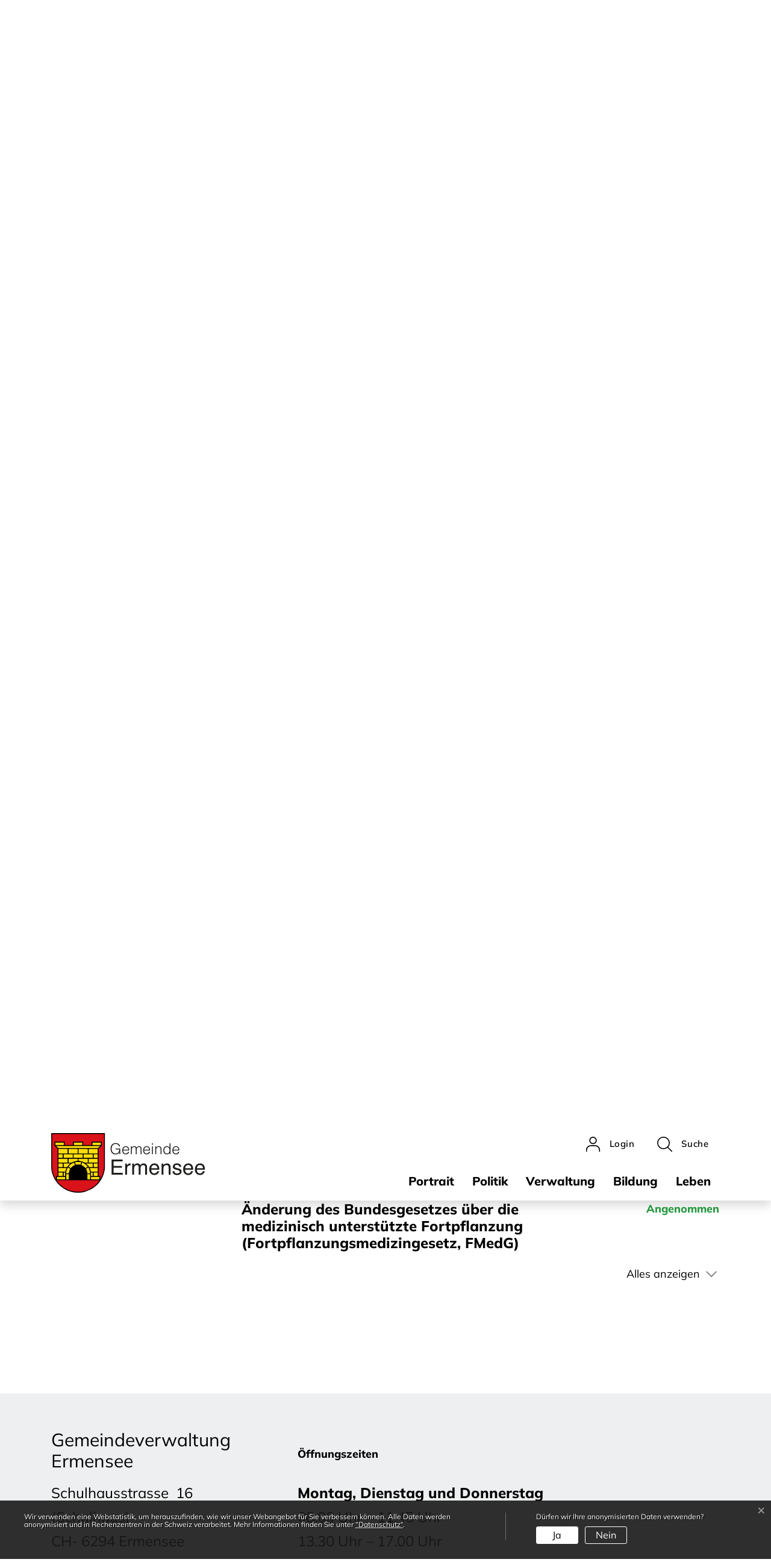

--- FILE ---
content_type: text/html; charset=UTF-8
request_url: https://www.ermensee.ch/abstimmungsresultate/termine/2044800
body_size: 9166
content:
<!doctype html>

    <html lang="de-CH"> 
<head>
    
    <meta charset="UTF-8"/><meta property="cms:stats-title" content="Politik/Abstimmungen und Wahlen/Abstimmungs- und Wahltermine/Eidg. Volksabstimmungen">
        <meta property="cms:stats-objtype" content="anlass">                            <meta property="cms:stats-type" content="optin">
    <meta property="cms:stats-objid" content="2044800">
    <meta property="cms:stats-trackerid"
          content="116">
    <meta property="cms:stats-url" content="https://stats.i-web.ch/statistic.php">

    
            <meta http-equiv="x-ua-compatible" content="ie=edge">
    <meta name="viewport" content="width=device-width, initial-scale=1">

            <title>    Ermensee - Eidg. Volksabstimmungen
</title>

            <meta property="og:title" content="Eidg. Volksabstimmungen" />
<meta property="og:type" content="" />
<meta property="og:url" content="https://www.ermensee.ch/abstimmungsresultate/termine/2044800" />

            <link href="/compiled/modules/css/cssvars.b5b5217651a9554fdff7.css" type="text/css" rel="stylesheet"/>
        <link href="/dist/ermensee/2024/css/cssvars.b7230c87c2fc53eb7485.css" type="text/css" rel="stylesheet">
        <link href="/compiled/modules/css/modules.0fca685beeace6ee6a3c.css" type="text/css" rel="stylesheet"/>
        <link rel="shortcut icon" href="/dist/ermensee/2024/images/icons/favicon.059ccfbff765a49de292.ico" />
    <link rel="apple-touch-icon" sizes="180x180" href="/dist/ermensee/2024/images/icons/apple-touch-icon.f01776629b8921db4a06.png">
    <link rel="icon" type="image/png" sizes="32x32" href="/dist/ermensee/2024/images/icons/favicon-32x32.858d3496f595389446b9.png">
    <link rel="icon" type="image/png" sizes="16x16" href="/dist/ermensee/2024/images/icons/favicon-16x16.316901ca34ea5b7117bb.png">
    <link rel="mask-icon" href="/dist/ermensee/2024/images/icons/safari-pinned-tab.69c67c40e04fecbd341c.svg" color="#5bbad5">
    <link href="/dist/ermensee/2024/css/main.dd997538bb4526c1b03f.css"
        type="text/css"
        rel="stylesheet" />
<script type="text/javascript" src="/compiled/modules/js/modules.04555623c7de8d06539d.js"></script>
        
<link rel="stylesheet" href="/assets/styles/app-99aa06d3014798d86001c324468d497f.css">
<script type="importmap">
{
    "imports": {
        "app": "/assets/app-984d9b8fe51b35b653b538b1fef3f048.js",
        "/assets/styles/app.css": "data:application/javascript,"
    }
}
</script>
<link rel="modulepreload" href="/assets/app-984d9b8fe51b35b653b538b1fef3f048.js">
<script type="module">import 'app';</script>
        </head>

    <body data-header-selector=".header-container" data-footer-selector=".footer-container" class="anlass_2044800">

            
    
        <div class="icms-a4a-sprunglinks">
    <ul><li>
                <a accesskey="0" title="[ALT + 0]" href="/_rtr/home" class="sr-only sr-only-focusable">zur Startseite</a>
            </li><li>
            <a accesskey="1" title="[ALT + 1]" href="#icms-navbar" class="sr-only sr-only-focusable">Direkt zur Hauptnavigation</a>
        </li>
        <li>
            <a accesskey="2" title="[ALT + 2]" href="#maincontent" class="sr-only sr-only-focusable">Direkt zum Inhalt</a>
        </li>
        <li>
            <a accesskey="3" title="[ALT + 3]" href="/_rtr/suchformular" class="sr-only sr-only-focusable">Direkt zur Suche</a>
        </li>
        <li>
            <a accesskey="4" title="[ALT + 4]" href="/_rtr/index" class="sr-only sr-only-focusable">Direkt zum Stichwortverzeichnis</a>
        </li></ul>
</div>

        

                
<header id="site-header" class="fixed-top header-container"><div class="header__middle container-fluid">

            <div class="container">
                <div class="row">

                    <div class="col-3">
                        <a href="/_rtr/home" class="navbar-brand">
                                                            <picture>
                                    <source srcset="/dist/ermensee/2024/images/logo-mobile.8620cab533c7aef47d87.png" media="(max-width: 767px)">
                                    <img src="/dist/ermensee/2024/images/logo-desktop.dfec4c50b40bd18ba2f7.png" alt="Ermensee" />
                                </picture>
                                                        <span class="sr-only">Ermensee</span>
                        </a>
                    </div><!-- /.col-3 -->

                    <div class="col-9">

                        <div class="row">
                            <div class="col-12"><ul class="nav__meta navbar-nav d-flex flex-row mt-md-3"><li class="nav-item">
                <a class="login__link btn" href="/_rtr/login">
                    <span>Login</span>
                </a>
            </li><li class="nav-item">
                                        <a class="search__link btn" href="/_rtr/suchformular" role="button">             <span>Suche</span>
        </a>                                    </li><li class="nav-item">
                                        <!-- hamburger -->
                                        <button id="icms-hamburger"
                                            class="hamburger-one position-relative"
                                            aria-expanded="false"
                                            aria-label="Toggle navigation">
                                            <div class="position-relative">
                                                <span class="line"></span>
                                                <span class="line"></span>
                                                <span class="line"></span>
                                                <span class="line"></span>
                                            </div>
                                            <span class="menu-text">
                                                Menu
                                            </span>
                                        </button>
                                    </li>
                                </ul>
                            </div><!-- /.col-12 -->
                        </div><!-- /.row -->

                        <div class="row">
                            <div class="col-12">
                                <nav class="icms-mainmenu-container navbar-md-collapse mt-md-3">
                                    <div id="icms-navbar"
                                    data-open-to-current="0"
                                    data-elippsis-overflow="0"
                                    class="w-100 justify-content-between"
                                    data-hamburger-hidden-above="767">
                                        <ul id="menu-main-menu" class="order-first">
            <li class="first has-sub menu-item  menu-portrait menu-level-1"><a href="/portrait">Portrait</a><ul class="sub-menu sub-menu-level-2">
            <li class="first menu-item  menu-portraitmain menu-level-2"><a href="/portraitmain">Überblick</a>
        </li><li class="menu-item  menu-geschichte menu-level-2"><a href="/geschichte">Geschichte</a>
        </li><li class="menu-item  menu-fotoalbum menu-level-2"><a href="/fotoalbum">Impressionen</a>
        </li><li class="menu-item  menu-telefonnummern menu-level-2"><a href="/telefonnummern">Telefonnummern</a>
        </li><li class="menu-item  menu-statitsik menu-level-2"><a href="/statitsik">Statistik </a>
        </li><li class="last menu-item  menu-steuerfuss menu-level-2"><a href="/steuerfuss">Steuerfuss</a>
        </li>
        </ul>
        </li><li class="currentAncestor has-sub menu-item  menu-politik menu-level-1"><a href="/politik">Politik</a><ul class="sub-menu sub-menu-level-2">
            <li class="first menu-item  menu-politikmain menu-level-2"><a href="/politikmain">Überblick</a>
        </li><li class="menu-item  menu-sitzung menu-level-2"><a href="/sitzung">Gemeindeversammlung</a>
        </li><li class="currentAncestor has-sub menu-item  menu-abstimmungenwahlen menu-level-2"><a href="/abstimmungenwahlen">Abstimmungen und Wahlen</a><ul class="sub-menu sub-menu-level-3">
            <li class="first menu-item  menu-abstimmungsresultate.polinfos menu-level-3"><a href="/abstimmungsresultate/informationen">Generelle Informationen</a>
        </li><li class="active menu-item  menu-abstimmungsresultate menu-level-3"><a href="/abstimmungsresultate">Abstimmungs- und Wahltermine<span class="sr-only">(ausgewählt)</span></a>
        </li><li class="menu-item  menu-abstimmungsresultate.vorlagen menu-level-3"><a href="/abstimmungsresultate/vorlagen">Abstimmungsvorlagen</a>
        </li><li class="last menu-item  menu-wahlergebnisse menu-level-3"><a href="/wahlergebnisse">Wahlresultate</a>
        </li>
        </ul>
        </li><li class="menu-item  menu-behoerden menu-level-2"><a href="/behoerden">Behörden und Kommissionen</a>
        </li><li class="menu-item  menu-behoerdenmitglieder menu-level-2"><a href="/behoerdenmitglieder">Behördenmitglieder</a>
        </li><li class="last menu-item  menu-parteien menu-level-2"><a href="/parteien">Parteien</a>
        </li>
        </ul>
        </li><li class="has-sub menu-item  menu-verwaltung menu-level-1"><a href="/verwaltung">Verwaltung</a><ul class="sub-menu sub-menu-level-2">
            <li class="first menu-item  menu-personenregister menu-level-2"><a href="/personenregister">Personenregister</a>
        </li><li class="menu-item  menu-aemter menu-level-2"><a href="/aemter">Abteilungen</a>
        </li><li class="menu-item  menu-online-schalter menu-level-2"><a href="/online-schalter">Online-Schalter</a>
        </li><li class="menu-item  menu-dienstleistungen menu-level-2"><a href="/dienstleistungen">Dienstleistungen</a>
        </li><li class="has-sub menu-item  menu-publikationenrtr menu-level-2"><a href="/publikationenrtr">Publikationen</a><ul class="sub-menu sub-menu-level-3">
            <li class="first menu-item  menu-baupublikationen menu-level-3"><a href="/baupublikationen">Baupublikationen</a>
        </li><li class="last menu-item  menu-publikationen menu-level-3"><a href="/publikationen">weitere Publikationen</a>
        </li>
        </ul>
        </li><li class="menu-item  menu-reglemente menu-level-2"><a href="/reglemente">Reglemente und Verordnungen</a>
        </li><li class="last has-sub menu-item  menu-aktuelles menu-level-2"><a href="/aktuelles">Aktuelles</a><ul class="sub-menu sub-menu-level-3">
            <li class="first menu-item  menu-anlaesseaktuelles menu-level-3"><a href="/anlaesseaktuelles">Anlässe</a>
        </li><li class="menu-item  menu-aktuellesinformationen menu-level-3"><a href="/aktuellesinformationen">Neuigkeiten</a>
        </li><li class="menu-item  menu-ermenseeaktuell menu-level-3"><a href="/ermenseeaktuell">Ermensee aktuell</a>
        </li><li class="last menu-item  menu-vituelledienste menu-level-3"><a href="/vituelledienste">Anmeldung Newsletter</a>
        </li>
        </ul>
        </li>
        </ul>
        </li><li class="has-sub menu-item  menu-bildung menu-level-1"><a href="/bildung">Bildung</a><ul class="sub-menu sub-menu-level-2">
            <li class="first menu-item  menu-bildungmain menu-level-2"><a href="/bildungmain">Überblick</a>
        </li><li class="menu-item  menu-schulen menu-level-2"><a href="/schulen">Schulen</a>
        </li><li class="menu-item  menu-schulpflege menu-level-2"><a href="/schulpflege">Bildungskommission</a>
        </li><li class="menu-item  menu-schulferienfs menu-level-2"><a href="/schulferienfs">Schulferien</a>
        </li><li class="last menu-item  menu-bibliotheken menu-level-2"><a href="/bibliotheken">Bibliotheken</a>
        </li>
        </ul>
        </li><li class="last has-sub menu-item  menu-leben menu-level-1"><a href="/leben">Leben</a><ul class="sub-menu sub-menu-level-2">
            <li class="first menu-item  menu-gesundheitalter menu-level-2"><a href="/gesundheitalter">Gesundheit und Alter</a>
        </li><li class="menu-item  menu-familie menu-level-2"><a href="/familie">Familie</a>
        </li><li class="menu-item  menu-jugend menu-level-2"><a href="/jugend">Jugend</a>
        </li><li class="has-sub menu-item  menu-abfall menu-level-2"><a href="/abfall">Abfall</a><ul class="sub-menu sub-menu-level-3">
            <li class="first menu-item  menu-abfallsammlungen menu-level-3"><a href="/abfallsammlungen">Abfallsammlungen</a>
        </li><li class="menu-item  menu-abfallarten menu-level-3"><a href="/abfallarten">Abfallarten</a>
        </li><li class="last menu-item  menu-sammelstellen menu-level-3"><a href="/sammelstellen">Sammelstellen</a>
        </li>
        </ul>
        </li><li class="has-sub menu-item  menu-vereine menu-level-2"><a href="/vereine">Vereine</a><ul class="sub-menu sub-menu-level-3">
            <li class="first menu-item  menu-vereineimnet menu-level-3"><a href="/vereineimnet">Neuer Eintrag</a>
        </li><li class="last menu-item  menu-vereinsliste menu-level-3"><a href="/vereinsliste">Vereinsliste</a>
        </li>
        </ul>
        </li><li class="menu-item  menu-oeffentlicherverkehr menu-level-2"><a href="/oeffentlicherverkehr">Öffentlicher Verkehr</a>
        </li><li class="has-sub menu-item  menu-wirtschaft menu-level-2"><a href="/wirtschaft">Wirtschaft</a><ul class="sub-menu sub-menu-level-3">
            <li class="first has-sub menu-item  menu-gewerbe menu-level-3"><a href="/gewerbe">Gewerbe</a><ul class="sub-menu sub-menu-level-4">
            <li class="first menu-item  menu-gewerbeimnet menu-level-4"><a href="/gewerbeimnet">Neuer Eintrag</a>
        </li><li class="last menu-item  menu-firmenverzeichnis menu-level-4"><a href="/firmenverzeichnis">Firmenverzeichnis</a>
        </li>
        </ul>
        </li><li class="last has-sub menu-item  menu-immobilien menu-level-3"><a href="/immobilien">Immobilien</a><ul class="sub-menu sub-menu-level-4">
            <li class="first last menu-item  menu-wohnangebotenewhome menu-level-4"><a href="/wohnangebotenewhome">Wohnangebote / Comparis</a>
        </li>
        </ul>
        </li>
        </ul>
        </li><li class="menu-item  menu-sicherheit menu-level-2"><a href="/sicherheit">Sicherheit</a>
        </li><li class="last menu-item  menu-kirchen menu-level-2"><a href="/kirchen">Kirchen</a>
        </li>
        </ul>
        </li>
        </ul>

                                    </div>
                                </nav>
                            </div><!-- /.col-12 -->
                        </div><!-- /.row -->

                    </div><!-- /.col-9 -->

                </div><!-- /.row -->
            </div><!-- /.container -->
        </div><!-- /.header__middle -->
    </header>    
                <main role="main" id="maincontent" role="main" aria-label="Hauptinhalt">
            <h2 class="sr-only">Hauptinhalt</h2>
                                            <div class="swimlane__masthead">
                    <div class="masthead__layout"><div class="masthead__image">
    <picture>            <!--[if IE 9]>
            <video style="display: none;"><![endif]-->

            <source media="(min-width: 576px)"  srcset="https://api.i-web.ch/public/guest/getImageString/g201/9799e1e9dd7bb51684672800800a6c66/1920/560/65f07f37c51c1/3503/2983"/><source media="(max-width: 575px)"  srcset="https://api.i-web.ch/public/guest/getImageString/g201/ded56a30fd44f7ae5a22c7c38b5b6909/600/410/65f07f37c51c1/3503/2983, https://api.i-web.ch/public/guest/getImageString/g201/2e13833444a35d1f8ef44757e2f17078/1200/560/65f07f37c51c1/3503/2983 2x"/>            <!--[if IE 9]></video><![endif]-->        <img src="https://api.i-web.ch/public/guest/getImageString/g201/9799e1e9dd7bb51684672800800a6c66/1920/560/65f07f37c51c1/3503/2983" alt="" class="img-fluid"/>
        </picture>

</div><div class="masthead__header">
                            <div class="masthead__header__container container">
                                <div>
                                    <div class="partial__breadcrumb pt-3 ">
                                        <nav aria-label="breadcrumb" role="navigation">
                                            <!-- Breadcrumb1 start (default) -->
                                            <ol id="icms-breadcrumbs" class="breadcrumb m-0" itemscope itemtype="http://schema.org/BreadcrumbList">                <li class="breadcrumb-item" itemprop="itemListElement" itemscope itemtype="http://schema.org/ListItem">
                    <a title="Go to Home" class="" href="/_rtr/home" itemprop="item">
                        <span itemprop="name" class="icon-container">Home</span>
                    </a>
                    <meta itemprop="position" content="1"/><span class='separator'></span></li><li class="politik breadcrumb-item " itemprop="itemListElement" itemscope itemtype="http://schema.org/ListItem"><a href="/politik" class="" itemprop="item">
                                                <span itemprop="name">Politik</span></a><meta itemprop="position" content="2"/><span class='separator'></span></li><li class="abstimmungenwahlen breadcrumb-item " itemprop="itemListElement" itemscope itemtype="http://schema.org/ListItem"><a href="/abstimmungenwahlen" class="" itemprop="item">
                                                <span itemprop="name">Abstimmungen und Wahlen</span></a><meta itemprop="position" content="3"/><span class='separator'></span></li><li class="abstimmungsresultate breadcrumb-item active" itemprop="itemListElement" itemscope itemtype="http://schema.org/ListItem"><a href="/abstimmungsresultate" class="" itemprop="item">
                                                <span itemprop="name">Abstimmungs- und Wahltermine<span class="sr-only">(ausgewählt)</span></span></a><meta itemprop="position" content="4"/></li></ol>
                                            <!-- Breadcrumb1 end (default) -->
                                        </nav>
                                    </div>
                                    <div class="masthead__header__content pt-3 ">
                                        





                                        <div class="d-flex justify-content-end">                </div></div>
                                </div>
                            </div>
                        </div>
                    </div>
                </div>
                <div class="swimlane__maincontent">
                        <div class="container">
                            <div class="swimlane__content row"><aside><button id="sidebar__nav__toggler" class="btn btn-outline-primary btn-sm btn-block d-block d-lg-none mb-3" type="button" data-toggle="collapse" data-target="#sidebar__nav" aria-expanded="false" aria-controls="sidebar__nav">Menü anzeigen</button><div id="sidebar__nav" class="collapse d-lg-block">
            <nav aria-label="Subnavigation" role="navigation">
                <h2 class="sr-only">Subnavigation</h2>
                <h3 class="  ">Politik</h3><ul class="menu_level_1">
                    <li class=" sidebar-item  sidebar-politikmain sidebar-level-2"><a href="/politikmain" class="dropdown-item">Überblick</a>
            </li><li class="sidebar-item  sidebar-sitzung sidebar-level-2"><a href="/sitzung" class="dropdown-item">Gemeindeversammlung</a>
            </li><li class="activeAncestor has-children sidebar-item  sidebar-abstimmungenwahlen sidebar-level-2"><a href="/abstimmungenwahlen" class="dropdown-item">Abstimmungen und Wahlen</a><ul class="menu_level_2">
                    <li class=" sidebar-item  sidebar-abstimmungsresultate.polinfos sidebar-level-3"><a href="/abstimmungsresultate/informationen" class="dropdown-item">Generelle Informationen</a>
            </li><li class="active sidebar-item  sidebar-abstimmungsresultate sidebar-level-3"><a href="/abstimmungsresultate" class="dropdown-item">Abstimmungs- und Wahltermine<span class="sr-only">(ausgewählt)</span></a>
            </li><li class="sidebar-item  sidebar-abstimmungsresultate.vorlagen sidebar-level-3"><a href="/abstimmungsresultate/vorlagen" class="dropdown-item">Abstimmungsvorlagen</a>
            </li><li class=" sidebar-item  sidebar-wahlergebnisse sidebar-level-3"><a href="/wahlergebnisse" class="dropdown-item">Wahlresultate</a>
            </li>
                </ul>
            </li><li class="sidebar-item  sidebar-behoerden sidebar-level-2"><a href="/behoerden" class="dropdown-item">Behörden und Kommissionen</a>
            </li><li class="sidebar-item  sidebar-behoerdenmitglieder sidebar-level-2"><a href="/behoerdenmitglieder" class="dropdown-item">Behördenmitglieder</a>
            </li><li class=" sidebar-item  sidebar-parteien sidebar-level-2"><a href="/parteien" class="dropdown-item">Parteien</a>
            </li>
                </ul>
            </nav>
        </div>                                                                            </aside><div class="maincontent "><h1 class="contentTitle" id="ict">Eidg. Volksabstimmungen</h1><div class="row icms-i-speaker">
                                                                                        
                                                                                                                                                                                                        <div class="icms-content-col-a ">
            <div class="row">
                <div class="icms-block-container ">
            <div class="icms-desclist-container"><h2>Informationen</h2><dl class="row"><dt>Datum</dt><dd>5. Juni 2016</dd><dt>Lokalität</dt><dd><div class="icms-wysiwyg">Gemeindekanzlei Ermensee</div></dd><dt>Kontakt</dt><dd><a href="mailto:jost.heim@ermensee.lu.ch" class="icms-link-mailto">Jost Heim, Gemeindeschreiber</a><br></dd><dt>Beschreibung</dt><dd><div class="icms-wysiwyg">Am Abstimmungssonntag vom 5. Juni 2016 werden &uuml;ber f&uuml;nf Vorlagen abgestimmt.</div></dd></dl>
            </div>
        </div><div class="icms-block-container ">
            <div class="icms-partial-wrapper"><h2>Eidgenössische Vorlagen</h2><div class="icms-collapse-block icms-collapse-block-politvorlagen"><div id="collapse_abstimmung_152475" class="collapsible-content icms-collapsible-detail"
                 data-webpack-module="collapsibleTeaser"
                 data-collapsible-content-id="collapse_content_abstimmung_152475"
                 data-teaser-id="teaser_content_abstimmung_152475"
                 data-collapsible-content-trigger-id="collapse_content_trigger_abstimmung_152475"
                 data-collapsible-content-trigger-icon-id="collapse_content_trigger_icon_abstimmung_152475"
                 data-text-collapsible-showed="Weniger anzeigen"
                 data-text-collapsible-hidden="Alles anzeigen"data-collapsible-trigger-icons="icms-icon-angle-down icms-icon-angle-up"
            >
                <div name="description" data-unique="collapse_id_abstimmung_152475"></div><div id="abstimmung_152475"></div>
                <div class="row">
                    <div class="col-md-9 col-12">
                        <h3>Volksinitiative &quot;Für ein bedinungsloses Grundeinkommen&quot;</h3>
                    </div>
                    <div class="col-md-3 col-12"><strong class="icms-politvorlage-abgelehnt">Abgelehnt</strong>
                    </div>
                </div>                <div class="icms-collapse-teaser-content icms-abstimmung-collapse-teaser-content" id="teaser_content_abstimmung_152475"></div>
                                <div class="collapse collapse-content-pane" id="collapse_content_abstimmung_152475"><div class="icms-block-container ">
            <div class="icms-desclist-container"><dl class="row"><dt>Ergebnis</dt><dd><div class="icms-wysiwyg">Die Volksiniative wurde ebenfalls deutlich abgelehnt.</div></dd><dt>Formulierung</dt><dd><div class="icms-wysiwyg">Volksinitiative &quot;F&uuml;r ein bedinungsloses Grundeinkommen&quot;</div></dd></dl>
            </div>
        </div>
                <div class="icms-block-container ">
            <div class="icms-text-container"><h4>Vorlagen</h4><div class="icms-block-container ">
            <div class="icms-container-callout"><h5>Vorlage</h5><div class="icms-politvorlage-ergebnisblock">
            <div class="row icms-politvorlage-ergebnisblock-header">
                <div class="icms-politvorlage-ergebnisblock-angenommen">
                    <strong>Ja-Stimmen 13,48 %</strong><br>
                    <small>43</small>
                </div>
                <div class="icms-politvorlage-ergebnisblock-abgelehnt">
                    <strong>Nein-Stimmen 86,52 %</strong><br>
                    <small>276</small>
                </div>
            </div>
            <div class="progress icms-politvorlage-ergebnisblock-progressbar">
                <div class="progress-bar icms-politvorlage-ergebnisblock-progressbar-angenommen-bg" role="progressbar" style="width: 13%" aria-valuenow="43" aria-valuemax="319"></div>
                <div class="progress-bar icms-politvorlage-ergebnisblock-progressbar-abgelehnt-bg" role="progressbar" style="width: 87%" aria-valuenow="276" aria-valuemax="319"></div>
            </div>

                                    
        </div>
            </div>
        </div>

                    
            </div>
        </div>

                <div class="icms-block-container ">
            <div class="icms-desclist-container"><dl class="row"><dt>Stimmbeteiligung</dt><dd>51.8%</dd><dt>Ebene</dt><dd>Bund</dd><dt>Art</dt><dd>-</dd></dl>
            </div>
        </div>

                </div>                                <div class="icms-collapse-readmore-trigger">
                    <a id="collapse_content_trigger_abstimmung_152475" class="btn-link readmore-link" data-toggle="collapse" href="#collapse_content_abstimmung_152475" aria-controls="collapse-example">Alles anzeigen</a>
                    <i id="collapse_content_trigger_icon_abstimmung_152475" class="icms-icon-angle-down"></i>
                </div>
            </div><div id="collapse_abstimmung_152476" class="collapsible-content icms-collapsible-detail"
                 data-webpack-module="collapsibleTeaser"
                 data-collapsible-content-id="collapse_content_abstimmung_152476"
                 data-teaser-id="teaser_content_abstimmung_152476"
                 data-collapsible-content-trigger-id="collapse_content_trigger_abstimmung_152476"
                 data-collapsible-content-trigger-icon-id="collapse_content_trigger_icon_abstimmung_152476"
                 data-text-collapsible-showed="Weniger anzeigen"
                 data-text-collapsible-hidden="Alles anzeigen"data-collapsible-trigger-icons="icms-icon-angle-down icms-icon-angle-up"
            >
                <div name="description" data-unique="collapse_id_abstimmung_152476"></div><div id="abstimmung_152476"></div>
                <div class="row">
                    <div class="col-md-9 col-12">
                        <h3>Volksinitiative &quot;Für eine faire Verkehrsfinanzierung&quot;</h3>
                    </div>
                    <div class="col-md-3 col-12"><strong class="icms-politvorlage-abgelehnt">Abgelehnt</strong>
                    </div>
                </div>                <div class="icms-collapse-teaser-content icms-abstimmung-collapse-teaser-content" id="teaser_content_abstimmung_152476"></div>
                                <div class="collapse collapse-content-pane" id="collapse_content_abstimmung_152476"><div class="icms-block-container ">
            <div class="icms-desclist-container"><dl class="row"><dt>Ergebnis</dt><dd><div class="icms-wysiwyg">Die Volksinitiative fand keine Zustimmung!</div></dd><dt>Formulierung</dt><dd><div class="icms-wysiwyg">Volksinitiative &quot;F&uuml;r eine faire Verkehrsfinanzierung&quot;</div></dd></dl>
            </div>
        </div>
                <div class="icms-block-container ">
            <div class="icms-text-container"><h4>Vorlagen</h4><div class="icms-block-container ">
            <div class="icms-container-callout"><h5>Vorlage</h5><div class="icms-politvorlage-ergebnisblock">
            <div class="row icms-politvorlage-ergebnisblock-header">
                <div class="icms-politvorlage-ergebnisblock-angenommen">
                    <strong>Ja-Stimmen 36,31 %</strong><br>
                    <small>114</small>
                </div>
                <div class="icms-politvorlage-ergebnisblock-abgelehnt">
                    <strong>Nein-Stimmen 63,69 %</strong><br>
                    <small>200</small>
                </div>
            </div>
            <div class="progress icms-politvorlage-ergebnisblock-progressbar">
                <div class="progress-bar icms-politvorlage-ergebnisblock-progressbar-angenommen-bg" role="progressbar" style="width: 36%" aria-valuenow="114" aria-valuemax="314"></div>
                <div class="progress-bar icms-politvorlage-ergebnisblock-progressbar-abgelehnt-bg" role="progressbar" style="width: 64%" aria-valuenow="200" aria-valuemax="314"></div>
            </div>

                                    <dl class="row icms-politvorlage-ergebnisblock-ungueltige-leere-stimmen"><dt>Leer</dt><dd>2</dd></dl>
        </div>
            </div>
        </div>

                    
            </div>
        </div>

                <div class="icms-block-container ">
            <div class="icms-desclist-container"><dl class="row"><dt>Stimmbeteiligung</dt><dd>51.8%</dd><dt>Ebene</dt><dd>Bund</dd><dt>Art</dt><dd>-</dd></dl>
            </div>
        </div>

                </div>                                <div class="icms-collapse-readmore-trigger">
                    <a id="collapse_content_trigger_abstimmung_152476" class="btn-link readmore-link" data-toggle="collapse" href="#collapse_content_abstimmung_152476" aria-controls="collapse-example">Alles anzeigen</a>
                    <i id="collapse_content_trigger_icon_abstimmung_152476" class="icms-icon-angle-down"></i>
                </div>
            </div><div id="collapse_abstimmung_152474" class="collapsible-content icms-collapsible-detail"
                 data-webpack-module="collapsibleTeaser"
                 data-collapsible-content-id="collapse_content_abstimmung_152474"
                 data-teaser-id="teaser_content_abstimmung_152474"
                 data-collapsible-content-trigger-id="collapse_content_trigger_abstimmung_152474"
                 data-collapsible-content-trigger-icon-id="collapse_content_trigger_icon_abstimmung_152474"
                 data-text-collapsible-showed="Weniger anzeigen"
                 data-text-collapsible-hidden="Alles anzeigen"data-collapsible-trigger-icons="icms-icon-angle-down icms-icon-angle-up"
            >
                <div name="description" data-unique="collapse_id_abstimmung_152474"></div><div id="abstimmung_152474"></div>
                <div class="row">
                    <div class="col-md-9 col-12">
                        <h3>Volksinitiative &quot;Pro Service public&quot;</h3>
                    </div>
                    <div class="col-md-3 col-12"><strong class="icms-politvorlage-abgelehnt">Abgelehnt</strong>
                    </div>
                </div>                <div class="icms-collapse-teaser-content icms-abstimmung-collapse-teaser-content" id="teaser_content_abstimmung_152474"></div>
                                <div class="collapse collapse-content-pane" id="collapse_content_abstimmung_152474"><div class="icms-block-container ">
            <div class="icms-desclist-container"><dl class="row"><dt>Ergebnis</dt><dd><div class="icms-wysiwyg">Die Initiative wurde deutlich abgelehnt.</div></dd><dt>Formulierung</dt><dd><div class="icms-wysiwyg">Volksinitiative &quot;Pro Service public&quot;</div></dd></dl>
            </div>
        </div>
                <div class="icms-block-container ">
            <div class="icms-text-container"><h4>Vorlagen</h4><div class="icms-block-container ">
            <div class="icms-container-callout"><h5>Vorlage</h5><div class="icms-politvorlage-ergebnisblock">
            <div class="row icms-politvorlage-ergebnisblock-header">
                <div class="icms-politvorlage-ergebnisblock-angenommen">
                    <strong>Ja-Stimmen 29,87 %</strong><br>
                    <small>95</small>
                </div>
                <div class="icms-politvorlage-ergebnisblock-abgelehnt">
                    <strong>Nein-Stimmen 70,13 %</strong><br>
                    <small>223</small>
                </div>
            </div>
            <div class="progress icms-politvorlage-ergebnisblock-progressbar">
                <div class="progress-bar icms-politvorlage-ergebnisblock-progressbar-angenommen-bg" role="progressbar" style="width: 30%" aria-valuenow="95" aria-valuemax="318"></div>
                <div class="progress-bar icms-politvorlage-ergebnisblock-progressbar-abgelehnt-bg" role="progressbar" style="width: 70%" aria-valuenow="223" aria-valuemax="318"></div>
            </div>

                                    <dl class="row icms-politvorlage-ergebnisblock-ungueltige-leere-stimmen"><dt>Leer</dt><dd>2</dd></dl>
        </div>
            </div>
        </div>

                    
            </div>
        </div>

                <div class="icms-block-container ">
            <div class="icms-desclist-container"><dl class="row"><dt>Stimmbeteiligung</dt><dd>51.8%</dd><dt>Ebene</dt><dd>Bund</dd><dt>Art</dt><dd>-</dd></dl>
            </div>
        </div>

                </div>                                <div class="icms-collapse-readmore-trigger">
                    <a id="collapse_content_trigger_abstimmung_152474" class="btn-link readmore-link" data-toggle="collapse" href="#collapse_content_abstimmung_152474" aria-controls="collapse-example">Alles anzeigen</a>
                    <i id="collapse_content_trigger_icon_abstimmung_152474" class="icms-icon-angle-down"></i>
                </div>
            </div><div id="collapse_abstimmung_152478" class="collapsible-content icms-collapsible-detail"
                 data-webpack-module="collapsibleTeaser"
                 data-collapsible-content-id="collapse_content_abstimmung_152478"
                 data-teaser-id="teaser_content_abstimmung_152478"
                 data-collapsible-content-trigger-id="collapse_content_trigger_abstimmung_152478"
                 data-collapsible-content-trigger-icon-id="collapse_content_trigger_icon_abstimmung_152478"
                 data-text-collapsible-showed="Weniger anzeigen"
                 data-text-collapsible-hidden="Alles anzeigen"data-collapsible-trigger-icons="icms-icon-angle-down icms-icon-angle-up"
            >
                <div name="description" data-unique="collapse_id_abstimmung_152478"></div><div id="abstimmung_152478"></div>
                <div class="row">
                    <div class="col-md-9 col-12">
                        <h3>Änderung des Asylgesetzes (AsylG)</h3>
                    </div>
                    <div class="col-md-3 col-12"><strong class="icms-politvorlage-angenommen">Angenommen</strong>
                    </div>
                </div>                <div class="icms-collapse-teaser-content icms-abstimmung-collapse-teaser-content" id="teaser_content_abstimmung_152478"></div>
                                <div class="collapse collapse-content-pane" id="collapse_content_abstimmung_152478"><div class="icms-block-container ">
            <div class="icms-desclist-container"><dl class="row"><dt>Formulierung</dt><dd><div class="icms-wysiwyg">Der &Auml;nderung des Asylgesetzes (AsylG) wurde deutlich zugestimmt.</div></dd></dl>
            </div>
        </div>
                <div class="icms-block-container ">
            <div class="icms-text-container"><h4>Vorlagen</h4><div class="icms-block-container ">
            <div class="icms-container-callout"><h5>Vorlage</h5><div class="icms-politvorlage-ergebnisblock">
            <div class="row icms-politvorlage-ergebnisblock-header">
                <div class="icms-politvorlage-ergebnisblock-angenommen">
                    <strong>Ja-Stimmen 64,76 %</strong><br>
                    <small>204</small>
                </div>
                <div class="icms-politvorlage-ergebnisblock-abgelehnt">
                    <strong>Nein-Stimmen 35,24 %</strong><br>
                    <small>111</small>
                </div>
            </div>
            <div class="progress icms-politvorlage-ergebnisblock-progressbar">
                <div class="progress-bar icms-politvorlage-ergebnisblock-progressbar-angenommen-bg" role="progressbar" style="width: 65%" aria-valuenow="204" aria-valuemax="315"></div>
                <div class="progress-bar icms-politvorlage-ergebnisblock-progressbar-abgelehnt-bg" role="progressbar" style="width: 35%" aria-valuenow="111" aria-valuemax="315"></div>
            </div>

                                    <dl class="row icms-politvorlage-ergebnisblock-ungueltige-leere-stimmen"><dt>Leer</dt><dd>1</dd></dl>
        </div>
            </div>
        </div>

                    
            </div>
        </div>

                <div class="icms-block-container ">
            <div class="icms-desclist-container"><dl class="row"><dt>Stimmbeteiligung</dt><dd>51.8%</dd><dt>Ebene</dt><dd>Bund</dd><dt>Art</dt><dd>-</dd></dl>
            </div>
        </div>

                </div>                                <div class="icms-collapse-readmore-trigger">
                    <a id="collapse_content_trigger_abstimmung_152478" class="btn-link readmore-link" data-toggle="collapse" href="#collapse_content_abstimmung_152478" aria-controls="collapse-example">Alles anzeigen</a>
                    <i id="collapse_content_trigger_icon_abstimmung_152478" class="icms-icon-angle-down"></i>
                </div>
            </div><div id="collapse_abstimmung_152477" class="collapsible-content icms-collapsible-detail"
                 data-webpack-module="collapsibleTeaser"
                 data-collapsible-content-id="collapse_content_abstimmung_152477"
                 data-teaser-id="teaser_content_abstimmung_152477"
                 data-collapsible-content-trigger-id="collapse_content_trigger_abstimmung_152477"
                 data-collapsible-content-trigger-icon-id="collapse_content_trigger_icon_abstimmung_152477"
                 data-text-collapsible-showed="Weniger anzeigen"
                 data-text-collapsible-hidden="Alles anzeigen"data-collapsible-trigger-icons="icms-icon-angle-down icms-icon-angle-up"
            >
                <div name="description" data-unique="collapse_id_abstimmung_152477"></div><div id="abstimmung_152477"></div>
                <div class="row">
                    <div class="col-md-9 col-12">
                        <h3>Änderung des Bundesgesetzes über die medizinisch unterstützte Fortpflanzung (Fortpflanzungsmedizingesetz, FMedG)</h3>
                    </div>
                    <div class="col-md-3 col-12"><strong class="icms-politvorlage-angenommen">Angenommen</strong>
                    </div>
                </div>                <div class="icms-collapse-teaser-content icms-abstimmung-collapse-teaser-content" id="teaser_content_abstimmung_152477"></div>
                                <div class="collapse collapse-content-pane" id="collapse_content_abstimmung_152477"><div class="icms-block-container ">
            <div class="icms-desclist-container"><dl class="row"><dt>Ergebnis</dt><dd><div class="icms-wysiwyg">Die &Auml;nderung des Bundesgesetzes wurde angenommen.</div></dd><dt>Formulierung</dt><dd><div class="icms-wysiwyg">&Auml;nderung des Bundesgesetzes &uuml;ber die medizinisch unterst&uuml;tzte Fortpflanzung (Fortpflanzungsmedizingesetz, FMedG)</div></dd></dl>
            </div>
        </div>
                <div class="icms-block-container ">
            <div class="icms-text-container"><h4>Vorlagen</h4><div class="icms-block-container ">
            <div class="icms-container-callout"><h5>Vorlage</h5><div class="icms-politvorlage-ergebnisblock">
            <div class="row icms-politvorlage-ergebnisblock-header">
                <div class="icms-politvorlage-ergebnisblock-angenommen">
                    <strong>Ja-Stimmen 60,62 %</strong><br>
                    <small>177</small>
                </div>
                <div class="icms-politvorlage-ergebnisblock-abgelehnt">
                    <strong>Nein-Stimmen 39,38 %</strong><br>
                    <small>115</small>
                </div>
            </div>
            <div class="progress icms-politvorlage-ergebnisblock-progressbar">
                <div class="progress-bar icms-politvorlage-ergebnisblock-progressbar-angenommen-bg" role="progressbar" style="width: 61%" aria-valuenow="177" aria-valuemax="292"></div>
                <div class="progress-bar icms-politvorlage-ergebnisblock-progressbar-abgelehnt-bg" role="progressbar" style="width: 39%" aria-valuenow="115" aria-valuemax="292"></div>
            </div>

                                    <dl class="row icms-politvorlage-ergebnisblock-ungueltige-leere-stimmen"><dt>Leer</dt><dd>8</dd></dl>
        </div>
            </div>
        </div>

                    
            </div>
        </div>

                <div class="icms-block-container ">
            <div class="icms-desclist-container"><dl class="row"><dt>Stimmbeteiligung</dt><dd>51.8%</dd><dt>Ebene</dt><dd>Bund</dd><dt>Art</dt><dd>-</dd></dl>
            </div>
        </div>

                </div>                                <div class="icms-collapse-readmore-trigger">
                    <a id="collapse_content_trigger_abstimmung_152477" class="btn-link readmore-link" data-toggle="collapse" href="#collapse_content_abstimmung_152477" aria-controls="collapse-example">Alles anzeigen</a>
                    <i id="collapse_content_trigger_icon_abstimmung_152477" class="icms-icon-angle-down"></i>
                </div>
            </div></div>
            </div>
        </div>
            </div>
        </div>

    
                    
                                                                                                                            
                                                                        </div></div>
                            </div>
                        </div>
                </div>        </main>
    
                
<footer id="site-footer" class="footer-container" role="contentinfo" aria-label="Fussbereich">
    <h2 class="sr-only">Fussbereich</h2>
        <section class="swimlane__footer footer-top container-fluid" >         <div class="container pt-3 py-md-5"><div class="swimlane__content row ">

<div class="partial__footer-top-item  col-12">

    <div class="partial__content row row-cols-1 row-cols-12">
        <div class="container d-print-none">
    <div class="row">
        <div class="col-12">
            <h2>Kontakt</h2>
        </div>
    </div>
    <div class="row">
        <div class="col-12 footer-wrapper">

            <div class="footer-col">
                <h3 class="sr-only">Kontakt</h3>
                <p class="address location">        <span class="footer-title">
            Gemeindeverwaltung<br />
            Ermensee
        </span>Schulhausstrasse &nbsp;16<br />
        (Schulhaus)<br />CH- 6294&nbsp;Ermensee</p>
<p class="address phone"><span class="highlight">Telefon</span>
        <a href="tel:041 917 23 10">041 917 23 10</a><br />
            </p>
<p class="address email"><span class="highlight">E-Mail</span>
        <span><a href="mailto:gemeindeverwaltung@ermensee.ch">gemeindeverwaltung@ermensee.ch</a></p>
            </div>
            <div class="footer-col">
                <h3>Öffnungszeiten</h3>
                <div class="openinghours">

    <span class="highlight">Montag, Dienstag und Donnerstag</span>
    <p>
        08.00 Uhr – 11.45 Uhr<br />
        13.30 Uhr – 17.00 Uhr
    </p>
    <span class="highlight">Mittwoch geschlossen</span>
    <span class="highlight">Freitag</span>
    <p>
        08.00 Uhr – 11.45 Uhr<br />
        Nachmittag geschlossen
    </p>
    
</div> 


    
            </div>
            <div class="footer-col toolbar">
                <span class="copyright">
                    © 2026 Gemeinde Ermensee
                </span>
                <h3 class="sr-only">Toolbar</h3><ul class="list-inline small">
        <li class="list-inline-item"><a href="/_rtm/sitemap">Sitemap</a></li>
        <li class="list-inline-item"><a href="/_rtm/index">Index A - Z</a></li>
        <li class="list-inline-item"><a href="/_rtm/datenschutz">Datenschutz</a></li>
        <li class="list-inline-item"><a href="/_rtm/impressum">Impressum</a></li>
        <li class="list-inline-item"><a href="/_rtm/link">Links</a></li>
    </ul>
            </div>

        </div>
    </div>
</div>
    </div>
</div>
</div></div>
    </section></footer>
    
                        <div class="icms-outdated-browser-container" style="display: none;">
            <div class="icms-outdated-browser-text-container">
                <div class="icms-outdated-browser-title">
                    <p>Achtung: Bitte wechseln Sie den Browser</p>
                </div>
                <div class="icms-outdated-browser-body">
                    <p>Sie besuchen unser Webangebot mit einer veralteten Browserversion (z.B. Internet Explorer, veraltete Safari-Version oder andere). Diese Browserversion wird von den Herstellern nicht mehr unterstützt und verursacht Darstellungs- und Sicherheitsprobleme. Bitte wechseln Sie auf einen aktuellen Browser.</p>
                </div>
            </div>
            <div class="icms-outdated-browser-button-container">
                <a class="icms-outdated-browser-okbutton">Verstanden</a>
            </div>
        </div><div class="icms-outdated-browser-no-form-support" style="display: none;">
            <div class="icms-outdated-browser-no-form-support-container">
                <p>Achtung: Bitte wechseln Sie den Browser</p>
                <p>Das von Ihnen aufgerufene Formular lässt sich leider nicht darstellen. Sie verwenden eine veraltete Browserversion (z.B. Internet Explorer, veraltete Safari-Version oder andere). Diese Browserversion wird von den Herstellern nicht mehr unterstützt und verursacht Darstellungs- und Sicherheitsprobleme. Bitte wechseln Sie auf einen aktuellen Browser.</p>
            </div>
        </div>
    
                        
        <script type="text/javascript"
            src="/dist/ermensee/2024/js/main.cbdfac84c54b817be339.js"></script>
    
                                                        
                        <script src="/compiled/index/js/index.4c076f8c18e9b951bc4f.js"></script>
    
    
                    <div class="optin-stats"
             style="display: none;">
            <div class="optin-stats-title sr-only">Webstatistik</div>
            <div class="optin-content-box">
                <div class="optin-stats-body">
                    <p>Wir verwenden eine Webstatistik, um herauszufinden, wie wir unser Webangebot für Sie verbessern können. Alle Daten werden anonymisiert und in Rechenzentren in der Schweiz verarbeitet. Mehr Informationen finden Sie unter <a href="/_rtr/datenschutz">“Datenschutz“</a>.</p>
                </div>
                <div class="optin-question-box">
                    <div class="optin-stats-question"><p>Dürfen wir Ihre anonymisierten Daten verwenden?</p></div>
                    <div class="optin-stats-buttons">
                        <a class="optin-stats-yesbutton">Ja</a>
                        <a class="optin-stats-nobutton">Nein</a>
                    </div>
                </div>
            </div>
            <a class="optin-stats-closebutton">&times;</a>
        </div>
    
    </body>

        </html>

    

--- FILE ---
content_type: text/css
request_url: https://www.ermensee.ch/compiled/modules/css/cssvars.b5b5217651a9554fdff7.css
body_size: 2197
content:
:root{--md-source:#da0013;--md-ref-palette-primary0:#000;--md-ref-palette-primary10:#370d09;--md-ref-palette-primary30:#8c1513;--md-ref-palette-primary35:#aa0009;--md-ref-palette-primary40:#c0000a;--md-ref-palette-primary50:#eb1a1e;--md-ref-palette-primary60:#ff5448;--md-ref-palette-primary70:#ff897a;--md-ref-palette-primary80:#ffb4a9;--md-ref-palette-primary90:#ffdad4;--md-ref-palette-primary95:#ffede9;--md-ref-palette-primary99:#fffbfa;--md-ref-palette-primary100:#fff;--md-sys-color-primary:#c0000a;--md-sys-color-on-primary:#fff;--md-sys-color-primary-container:#ffdad4;--md-sys-color-on-primary-container:#370d09;--md-ref-palette-secondary0:#000;--md-ref-palette-secondary10:#1b1c1c;--md-ref-palette-secondary30:#474646;--md-ref-palette-secondary35:#535252;--md-ref-palette-secondary40:#5f5e5e;--md-ref-palette-secondary50:#787676;--md-ref-palette-secondary60:#91908f;--md-ref-palette-secondary70:#adabab;--md-ref-palette-secondary80:#c8c6c5;--md-ref-palette-secondary90:#e4e2e1;--md-ref-palette-secondary95:#f2f0ef;--md-ref-palette-secondary99:#fffcfb;--md-ref-palette-secondary100:#fff;--md-sys-color-secondary:#5f5e5e;--md-sys-color-on-secondary:#fff;--md-sys-color-secondary-container:#e4e2e1;--md-sys-color-on-secondary-container:#1b1c1c;--md-ref-palette-neutral0:#000;--md-ref-palette-neutral10:#1a1c1c;--md-ref-palette-neutral30:#454747;--md-ref-palette-neutral35:#515353;--md-ref-palette-neutral40:#5d5f5f;--md-ref-palette-neutral50:#767777;--md-ref-palette-neutral60:#909191;--md-ref-palette-neutral70:#aaabab;--md-ref-palette-neutral80:#c6c6c6;--md-ref-palette-neutral90:#e2e2e2;--md-ref-palette-neutral95:#f1f1f1;--md-ref-palette-neutral99:#fcfcfc;--md-ref-palette-neutral100:#fff;--md-sys-color-surface-dim:#dadada;--md-sys-color-surface:#f9f9f9;--md-sys-color-surface-bright:#f9f9f9;--md-sys-color-surface-container-lowest:#fff;--md-sys-color-surface-container-low:#f4f4f4;--md-sys-color-surface-container:#eee;--md-sys-color-surface-container-high:#e8e8e8;--md-sys-color-surface-container-highest:#e2e2e2;--md-sys-color-on-surface:#1a1c1c;--md-ref-palette-neutral-variant0:#000;--md-ref-palette-neutral-variant10:#1b1b1b;--md-ref-palette-neutral-variant30:#474747;--md-ref-palette-neutral-variant35:#525252;--md-ref-palette-neutral-variant40:#5e5e5e;--md-ref-palette-neutral-variant50:#777;--md-ref-palette-neutral-variant60:#919191;--md-ref-palette-neutral-variant70:#ababab;--md-ref-palette-neutral-variant80:#c6c6c6;--md-ref-palette-neutral-variant90:#e2e2e2;--md-ref-palette-neutral-variant95:#f1f1f1;--md-ref-palette-neutral-variant99:#fcfcfc;--md-ref-palette-neutral-variant100:#fff;--md-sys-color-outline:#777;--md-sys-color-outline-variant:#c6c6c6;--md-ref-palette-error0:#000;--md-ref-palette-error10:#410000;--md-ref-palette-error30:#930000;--md-ref-palette-error35:#a00;--md-ref-palette-error40:#c00000;--md-ref-palette-error50:#ef0000;--md-ref-palette-error60:#ff553e;--md-ref-palette-error70:#ff8a76;--md-ref-palette-error80:#ffb4a6;--md-ref-palette-error90:#ffdad3;--md-ref-palette-error95:#ffede9;--md-ref-palette-error99:#fffbfa;--md-ref-palette-error100:#fff;--md-sys-color-error:#c00000;--md-sys-color-error-container:#ffdad3;--md-sys-color-on-error:#fff;--md-sys-color-on-error-container:#410000;--md-ref-palette-info0:#000;--md-ref-palette-info10:#001b3f;--md-ref-palette-info30:#1a4683;--md-ref-palette-info35:#0050a8;--md-ref-palette-info40:#005bbd;--md-ref-palette-info50:#0074ec;--md-ref-palette-info60:#3f90ff;--md-ref-palette-info70:#7aacff;--md-ref-palette-info80:#a9c7ff;--md-ref-palette-info90:#d6e3ff;--md-ref-palette-info95:#ebf0ff;--md-ref-palette-info99:#fdfbff;--md-ref-palette-info100:#fff;--md-sys-color-info:#005bbd;--md-sys-color-info-container:#d6e3ff;--md-sys-color-on-info:#fff;--md-sys-color-on-info-container:#001b3f;--md-ref-palette-warning0:#000;--md-ref-palette-warning10:#251a05;--md-ref-palette-warning30:#5f4100;--md-ref-palette-warning35:#6e4c00;--md-ref-palette-warning40:#7d5800;--md-ref-palette-warning50:#9d6e00;--md-ref-palette-warning60:#be8600;--md-ref-palette-warning70:#e09f00;--md-ref-palette-warning80:#ffba13;--md-ref-palette-warning90:#ffdea5;--md-ref-palette-warning95:#ffeed4;--md-ref-palette-warning99:#fffbf9;--md-ref-palette-warning100:#fff;--md-sys-color-warning:#7d5800;--md-sys-color-warning-container:#ffdea5;--md-sys-color-on-warning:#fff;--md-sys-color-on-warning-container:#251a05;--icms-internal-primary:var(--md-source);--icms-internal-colored-surface:#f9f9f9;--icms-gemeinde-primary-txt-color:var(--md-sys-color-on-surface);--icms-gemeinde-main-color:var(--icms-internal-primary);--icms-gemeinde-main-contrast-color:var(--md-sys-color-on-primary);--icms-gemeinde-main-alternate-state-color:var(--unknown);--icms-brand-primary:var(--icms-internal-primary);--icms-brand-primary-light:var(--md-sys-color-on-primary);--icms-brand-secondary-light:var(--md-sys-color-on-secondary);--icms-brand-required:var(--md-sys-color-error);--icms-gemeinde-bootstrap-primary-color-hover:var(--md-sys-color-on-primary);--icms-gemeinde-bootstrap-primary-dropdown-toggle-color:var(--md-sys-color-on-primary);--icms-gemeinde-bootstrap-secondary-color-hover:var(--md-sys-color-on-secondary);--icms-gemeinde-bootstrap-secondary-dropdown-toggle-color:var(--md-sys-color-on-secondary);--icms-gemeinde-bootstrap-primary:var(--icms-internal-primary);--icms-gemeinde-bootstrap-secondary:var(--md-sys-color-secondary);--icms-gemeinde-primary-link-color:var(--icms-internal-primary);--icms-chatbot-color-primary:var(--icms-internal-primary);--icms-chatbot-color-on-primary:var(--md-sys-color-on-primary);--icms-callout-container-background-color:var(--icms-internal-colored-surface);--icms-callout-container-background-color-darkened:var(--icms-callout-container-background-color);--icms-blockquote-container-background-color:var(--icms-callout-container-background-color);--icms-summary-tiles-background-color:var(--icms-internal-colored-surface);--icms-summary-tiles-background-color-darkened:var(--icms-summary-tiles-background-color);--icms-tab-select-border-color:var(--md-sys-color-outline-variant);--icms-tab-select-text-indent:1.25rem;--icms-tab-active-background-color:var(--md-sys-color-surface-container-low);--icms-tab-background-color:var(--md-sys-color-surface-container-lowest);--icms-tab-nav-border-color:var(--md-sys-color-outline-variant);--icms-tab-nav-border-with:0;--icms-tab-nav-border-bottom:0;--icms-tab-pane-padding:1.25rem;--icms-block-separator-border:1px solid var(--md-sys-color-outline-variant);--icms-quicksearch-background-color:var(--md-sys-color-surface-container-lowest);--icms-steuerfuss-data-suffix:"%";--icms-themenbereich-thema-accordion-li-row-margin-bottom:5px;--icms-themenbereich-thema-dienst-title-border-bottom:1px solid var(--md-sys-color-outline-variant);--icms-themenbereich-thema-dienst-tab-element-hover-text-color:var(--md-sys-color-on-surface);--icms-themenbereich-thema-dienst-tab-element-active-text-color:var(--md-sys-color-on-surface);--icms-themenbereich-thema-dienst-tab-element-active-border-bottom:1px solid var(--md-sys-color-outline-variant);--icms-themenbereich-thema-contact-border-bottom:1px solid var(--md-sys-color-outline-variant);--icms-seite-title-font-size:1.5rem;--icms-seite-title-font-weight:bold;--icms-seite-fetttext-font-size:0.85rem;--icms-seite-fetttext-font-weight:bold;--icms-seite-normaltext-font-size:0.85rem;--icms-seite-normaltext-font-weight:normal;--icms-flash-message-danger-text-color:var(--md-sys-color-error);--icms-flash-message-danger-background-color:var(--md-sys-color-error-container);--icms-flash-message-info-text-color:var(--md-sys-color-info);--icms-flash-message-info-background-color:var(--md-sys-color-info-container);--datatables-search-field-margin-top:15px;--icms-block-v-gutter:2rem;--icms-content-blocks-default-padding:0 1rem;--icms-table-container-padding:var(--icms-content-blocks-default-padding);--icms-table-inner-font-size:1rem;--icms-table-inner-border-color:var(--md-sys-color-surface-container);--icms-table-container-margin-bottom:var(--icms-block-v-gutter);--icms-table-header-color:var(--md-sys-color-on-surface-container);--icms-table-pagination-active-link-color:var(--md-sys-color-on-surface);--icms-accordion-background-color:var(--icms-internal-colored-surface);--icms-accordion-card-border-color:var(--md-sys-color-outline-variant);--icms-tab-nav-link-active-color:var(--md-sys-color-on-surface);--icms-accordion-card-header-border:none;--icms-accordion-card-header-padding:calc(var(--icms-block-v-gutter)*0.5);--icms-accordion-card-body-padding:0;--icms-wysiwyg-h2-text-color:var(--md-sys-color-on-surface);--icms-wysiwyg-h2-margin-bottom:10px;--elasticsearch-badge-info-text-color:var(--md-sys-color-on-surface);--elasticsearch-tr-border:1px solid var(--md-sys-color-outline-variant);--elasticsearch-tr-hover-background-color:var(--md-sys-color-surface-container-low);--elasticsearch-tr-hover-border:1px solid var(--md-sys-color-outline-variant);--elasticsearch-badge-info-text-top:-4px;--elasticsearch-badge-info-text-font-size:1rem;--icms-online-formular-anmeldung-hinweis-box-background-color:var(--md-sys-color-surface-container-low);--icms-online-formular-anmeldung-hinweis-link-text-weight:bold;--icms-faq-list-text-transform:unset;--icms-faq-list-text-weight:bold;--icms-faq-list-active-element-text-color:var(--md-sys-color-on-surface);--breadcrumb-background-color:var(--md-sys-color-surface-container-lowest);--icms-weather-partial-temperature-font-family:inherit;--icms-wysiwyg-table-background-color:transparent;--icms-wysiwyg-table-cell-padding:.75rem;--icms-wysiwyg-table-default-border-width:1px;--icms-dt-card-row-margin:0.5rem;--icms-gemeinde-anim-speed:100ms;--icms-gemeinde-elem-h2-margin:1.5em 0 1em 0;--icms-gemeinde-box-shadow:0 2px 2px 0 rgba(0,0,0,.14),0 3px 1px -2px rgba(0,0,0,.2),0 1px 5px 0 rgba(0,0,0,.12);--icms-gemeinde-box-border:1px solid rgba(0,0,0,.2);--icms-icon-kategorie-fontname:"icmsiconskategorie";--icms-icon-kategorie-ccode-buehne:"";--icms-icon-kategorie-ccode-feste:"";--icms-icon-kategorie-ccode-gewerbe:"";--icms-icon-kategorie-ccode-konzerte:"";--icms-icon-kategorie-ccode-kunst:"";--icms-icon-kategorie-ccode-politik:"";--icms-icon-kategorie-ccode-religion:"";--icms-icon-kategorie-ccode-sport:"";--icms-icon-kategorie-ccode-museen:"";--icms-icon-kategorie-ccode-literatur:"";--icms-icon-kategorie-ccode-film_kino:"";--icms-icon-kategorie-ccode-fuer_kinder:"";--icms-icon-kategorie-ccode-fuehrungen:"";--icms-icon-kategorie-ccode-andere:"";--icms-icon-kategorie-ccode-jugend:"";--icms-icon-kategorie-ccode-familie:"";--icms-icon-kategorie-ccode-senioren:"";--icms-icon-kategorie-ccode-ausstellungen:"";--icms-icon-kategorie-ccode-messen:"";--icms-icon-kategorie-ccode-kulinarisches:"";--icms-icon-kategorie-ccode-kurse:"";--icms-icon-kategorie-ccode-vortraege:"";--icms-icon-kategorie-ccode-musik:"";--icms-icon-kategorie-ccode-markt:"";--icms-verbrauchsvergleich-stepper-graphical-element-color:#dee2e6;--icms-verbrauchsvergleich-stepper-highlight-color:var(--icms-gemeinde-main-color);--icms-verbrauchsvergleich-stepper-highlight-contrast-color:var(--icms-gemeinde-main-contrast-color);--icms-verbrauchsvergleich-stepper-text-color:var(--icms-gemeinde-primary-txt-color);--icms-verbrauchsvergleich-chart-good-data-color:#3cb371;--icms-verbrauchsvergleich-chart-bad-data-color:orange;--icms-verbrauchsvergleich-chart-excess-data-color:red;--icms-verbrauchsvergleich-chart-reference-color:#4169e1;--icms-verbrauchsvergleich-chart-separator-color:#dee2e6;--icms-placeholder-color:#495057}

--- FILE ---
content_type: text/css
request_url: https://www.ermensee.ch/dist/ermensee/2024/css/cssvars.b7230c87c2fc53eb7485.css
body_size: 783
content:
:root{--logo-full:url(/dist/ermensee/2024/fonts/0b326144c5f96e498b45.svg);--md-source:#8c0a28;--md-ref-palette-primary0:#000;--md-ref-palette-primary10:#370c11;--md-ref-palette-primary30:#8f0d2a;--md-ref-palette-primary35:#9e2035;--md-ref-palette-primary40:#b02a3f;--md-ref-palette-primary50:#c94d5a;--md-ref-palette-primary60:#f45d6d;--md-ref-palette-primary70:#ff8791;--md-ref-palette-primary80:#ffb2b7;--md-ref-palette-primary90:#ffdadc;--md-ref-palette-primary95:#ffeced;--md-ref-palette-primary99:#fffbfa;--md-ref-palette-primary100:#fff;--md-sys-color-primary:#b02a3f;--md-sys-color-on-primary:#fff;--md-sys-color-primary-container:#ffdadc;--md-sys-color-on-primary-container:#370c11;--md-ref-palette-secondary0:#000;--md-ref-palette-secondary10:#191c1d;--md-ref-palette-secondary30:#444748;--md-ref-palette-secondary35:#505354;--md-ref-palette-secondary40:#5c5f60;--md-ref-palette-secondary50:#747778;--md-ref-palette-secondary60:#8e9192;--md-ref-palette-secondary70:#a9abac;--md-ref-palette-secondary80:#c4c7c8;--md-ref-palette-secondary90:#e1e3e4;--md-ref-palette-secondary95:#eff1f2;--md-ref-palette-secondary99:#fafcfd;--md-ref-palette-secondary100:#fff;--md-sys-color-secondary:#5c5f60;--md-sys-color-on-secondary:#fff;--md-sys-color-secondary-container:#e1e3e4;--md-sys-color-on-secondary-container:#191c1d;--md-ref-palette-neutral0:#000;--md-ref-palette-neutral10:#1a1c1c;--md-ref-palette-neutral30:#454747;--md-ref-palette-neutral35:#515353;--md-ref-palette-neutral40:#5d5f5f;--md-ref-palette-neutral50:#767777;--md-ref-palette-neutral60:#909191;--md-ref-palette-neutral70:#aaabab;--md-ref-palette-neutral80:#c6c6c6;--md-ref-palette-neutral90:#e2e2e2;--md-ref-palette-neutral95:#f1f1f1;--md-ref-palette-neutral99:#fcfcfc;--md-ref-palette-neutral100:#fff;--md-sys-color-surface-dim:#dadada;--md-sys-color-surface:#f9f9f9;--md-sys-color-surface-bright:#f9f9f9;--md-sys-color-surface-container-lowest:#fff;--md-sys-color-surface-container-low:#f4f4f4;--md-sys-color-surface-container:#eee;--md-sys-color-surface-container-high:#e8e8e8;--md-sys-color-surface-container-highest:#e2e2e2;--md-sys-color-on-surface:#1a1c1c;--md-ref-palette-neutral-variant0:#000;--md-ref-palette-neutral-variant10:#1b1b1b;--md-ref-palette-neutral-variant30:#474747;--md-ref-palette-neutral-variant35:#525252;--md-ref-palette-neutral-variant40:#5e5e5e;--md-ref-palette-neutral-variant50:#777;--md-ref-palette-neutral-variant60:#919191;--md-ref-palette-neutral-variant70:#ababab;--md-ref-palette-neutral-variant80:#c6c6c6;--md-ref-palette-neutral-variant90:#e2e2e2;--md-ref-palette-neutral-variant95:#f1f1f1;--md-ref-palette-neutral-variant99:#fcfcfc;--md-ref-palette-neutral-variant100:#fff;--md-sys-color-outline:#777;--md-sys-color-outline-variant:#c6c6c6;--md-ref-palette-error0:#000;--md-ref-palette-error10:#410000;--md-ref-palette-error30:#930000;--md-ref-palette-error35:#a00;--md-ref-palette-error40:#c00000;--md-ref-palette-error50:#ef0000;--md-ref-palette-error60:#ff553e;--md-ref-palette-error70:#ff8a76;--md-ref-palette-error80:#ffb4a6;--md-ref-palette-error90:#ffdad3;--md-ref-palette-error95:#ffede9;--md-ref-palette-error99:#fffbfa;--md-ref-palette-error100:#fff;--md-sys-color-error:#c00000;--md-sys-color-error-container:#ffdad3;--md-sys-color-on-error:#fff;--md-sys-color-on-error-container:#410000;--md-ref-palette-info0:#000;--md-ref-palette-info10:#001b3f;--md-ref-palette-info30:#1a4683;--md-ref-palette-info35:#0050a8;--md-ref-palette-info40:#005bbd;--md-ref-palette-info50:#0074ec;--md-ref-palette-info60:#3f90ff;--md-ref-palette-info70:#7aacff;--md-ref-palette-info80:#a9c7ff;--md-ref-palette-info90:#d6e3ff;--md-ref-palette-info95:#ebf0ff;--md-ref-palette-info99:#fdfbff;--md-ref-palette-info100:#fff;--md-sys-color-info:#005bbd;--md-sys-color-info-container:#d6e3ff;--md-sys-color-on-info:#fff;--md-sys-color-on-info-container:#001b3f;--md-ref-palette-warning0:#000;--md-ref-palette-warning10:#251a05;--md-ref-palette-warning30:#5f4100;--md-ref-palette-warning35:#6e4c00;--md-ref-palette-warning40:#7d5800;--md-ref-palette-warning50:#9d6e00;--md-ref-palette-warning60:#be8600;--md-ref-palette-warning70:#e09f00;--md-ref-palette-warning80:#ffba13;--md-ref-palette-warning90:#ffdea5;--md-ref-palette-warning95:#ffeed4;--md-ref-palette-warning99:#fffbf9;--md-ref-palette-warning100:#fff;--md-sys-color-warning:#7d5800;--md-sys-color-warning-container:#ffdea5;--md-sys-color-on-warning:#fff;--md-sys-color-on-warning-container:#251a05}